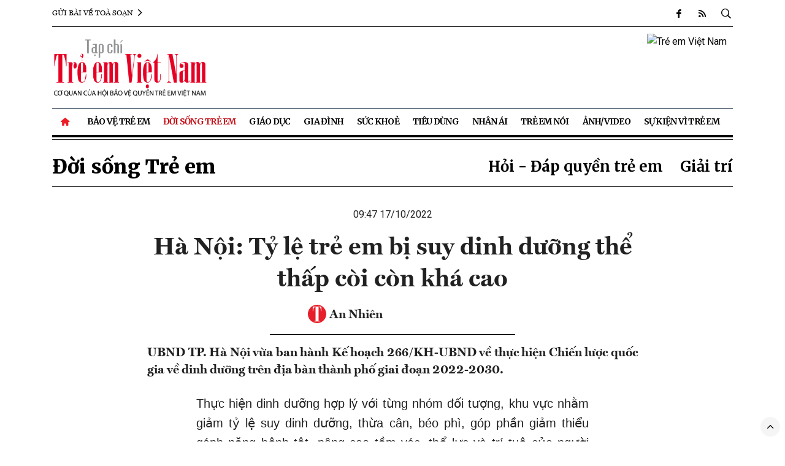

--- FILE ---
content_type: text/html; charset: utf-8;charset=utf-8
request_url: https://treemvietnam.net.vn/ha-noi-ty-le-tre-em-bi-suy-dinh-duong-the-thap-coi-con-kha-cao-d954.html
body_size: 12434
content:
<!DOCTYPE html>
<html lang="vi">
    <head>
        <meta name="AUTHOR" itemprop="author" content="Trẻ em Việt Nam" />
        <meta name="abstract" content="Trẻ em Việt Nam" />
        <meta name="copyright" content="Copyright © 2022 by Trẻ em Việt Nam" />
        <meta name="robots" content="index,follow,noarchive" />
        <meta name="Googlebot" content="index,follow" />
        <meta http-equiv="X-UA-Compatible" content="requiresActiveX=true" />
        <meta http-equiv="Content-Type" content="text/html; charset=utf-8" />
        <meta property="og:locale" content="vi_VN" />
        <meta property="og:site_name" content="Trẻ em Việt Nam" />
        <meta name="viewport" user-scalable="no" maximum-scale="1" content="width=device-width" />
        <meta http-equiv="content-language" content="vi" />
        <meta name="AUTHOR" content="Trẻ em Việt Nam" />
        <meta name="COPYRIGHT" content="Trẻ em Việt Nam" />
        <meta property="fb:app_id" content="" />
        <meta property="og:type" content="article" /><meta property="og:title" content="Hà Nội: Tỷ lệ trẻ em bị suy dinh dưỡng thể thấp còi còn khá cao" /><meta property="og:url" content="https://treemvietnam.net.vn/ha-noi-ty-le-tre-em-bi-suy-dinh-duong-the-thap-coi-con-kha-cao-d954.html" /><meta property="og:description" content="UBND TP. Hà Nội vừa ban hành Kế hoạch 266/KH-UBND về thực hiện Chiến lược quốc gia về dinh dưỡng trên địa bàn thành phố giai đoạn 2022-2030." /><meta property="og:image" content="https://t.cmx-cdn.com/treemvietnam.net.vn/files/lanpham/2022/10/17/dich-vu-kham-dinh-duong-tre-em-1641616429537-16416164297931696529667-110136.png"/><meta property="article:author" content="" /><meta property="article:section" content="News" /><meta property="article:tag" content="dinh dưỡng trẻ em,tỷ lệ thấp còi,hà nội,suy dinh dưỡng" /><link rel="canonical" href="https://treemvietnam.net.vn/ha-noi-ty-le-tre-em-bi-suy-dinh-duong-the-thap-coi-con-kha-cao-d954.html">
<script type="application/ld+json">
{
"@context": "http://schema.org",
"@type": "NewsArticle",
"mainEntityOfPage":{
"@type":"WebPage",
"@id":"https://treemvietnam.net.vn/ha-noi-ty-le-tre-em-bi-suy-dinh-duong-the-thap-coi-con-kha-cao-d954.html"
},
"headline": "Hà Nội: Tỷ lệ trẻ em bị suy dinh dưỡng thể thấp còi còn khá cao",
"image": {
"@type": "ImageObject",
"url": "https://t.cmx-cdn.com/treemvietnam.net.vn/files/lanpham/2022/10/17/dich-vu-kham-dinh-duong-tre-em-1641616429537-16416164297931696529667-110136.png",
"width": 1200,
"height":675
},
"datePublished": "2022-10-17T09:47:00+07:00",
"dateModified": "2022-10-17T11:02:52+07:00",
"author": {
"@type": "Person",
"name": "Trẻ em Việt Nam"
},
"publisher": {
"@type": "Organization",
"name": "Trẻ em Việt Nam",
"logo": {
"@type": "ImageObject",
"url": "https://treemvietnam.net.vn/templates/themes/images/logo.png",
"width": 300,
"height": 80
}
},
"description": "UBND TP. Hà Nội vừa ban hành Kế hoạch 266/KH-UBND về thực hiện Chiến lược quốc gia về dinh dưỡng trên địa bàn thành phố giai đoạn 2022-2030."
}
</script>
<script type="application/ld+json">
        {
        "@context": "http://schema.org",
        "@type": "BreadcrumbList",
        "itemListElement": [
        {
        "@type": "ListItem",
        "position": 1,
        "item": [{
        "@id": "https://treemvietnam.net.vn",
        "name": "Trang chủ"
        }]
        },
        {
        "@type": "ListItem",
        "position": 2,
        "item": [{
        "@id": "https://treemvietnam.net.vn/doi-song-tre-em/",
        "name": "Đời sống Trẻ em"
        }]
        }
        ]
        }
        </script>                        <title>Hà Nội: Tỷ lệ trẻ em bị suy dinh dưỡng thể thấp còi còn khá cao</title>
        <meta name="description" content="UBND TP. Hà Nội vừa ban hành Kế hoạch 266/KH-UBND về thực hiện Chiến lược quốc gia về dinh dưỡng trên địa bàn thành phố giai đoạn 2022-2030." />
        <meta name="keywords" content="dinh dưỡng trẻ em,tỷ lệ thấp còi,hà nội,suy dinh dưỡng" />
        <link rel="stylesheet" type="text/css" href="/lib/base/base.dev.css?v=0.6.3" />
        <!-- Favicon -->
        <link rel="shortcut icon" href="https://treemvietnam.net.vn/templates/themes/images/favicon/favicon.ico" type="image/x-icon">
        <link rel="apple-touch-icon" sizes="57x57" href="https://treemvietnam.net.vn/templates/themes/images/favicon/apple-icon-57x57.png">
        <link rel="apple-touch-icon" sizes="60x60" href="https://treemvietnam.net.vn/templates/themes/images/favicon/apple-icon-60x60.png">
        <link rel="apple-touch-icon" sizes="72x72" href="https://treemvietnam.net.vn/templates/themes/images/favicon/apple-icon-72x72.png">
        <link rel="apple-touch-icon" sizes="76x76" href="https://treemvietnam.net.vn/templates/themes/images/favicon/apple-icon-76x76.png">
        <link rel="apple-touch-icon" sizes="114x114" href="https://treemvietnam.net.vn/templates/themes/images/favicon/apple-icon-114x114.png">
        <link rel="apple-touch-icon" sizes="120x120" href="https://treemvietnam.net.vn/templates/themes/images/favicon/apple-icon-120x120.png">
        <link rel="apple-touch-icon" sizes="144x144" href="https://treemvietnam.net.vn/templates/themes/images/favicon/apple-icon-144x144.png">
        <link rel="apple-touch-icon" sizes="152x152" href="https://treemvietnam.net.vn/templates/themes/images/favicon/apple-icon-152x152.png">
        <link rel="apple-touch-icon" sizes="180x180" href="https://treemvietnam.net.vn/templates/themes/images/favicon/apple-icon-180x180.png">
        <link rel="icon" type="image/png" sizes="192x192"  href="https://treemvietnam.net.vn/templates/themes/images/favicon/android-icon-192x192.png">
        <link rel="icon" type="image/png" sizes="32x32" href="https://treemvietnam.net.vn/templates/themes/images/favicon/favicon-32x32.png">
        <link rel="icon" type="image/png" sizes="96x96" href="https://treemvietnam.net.vn/templates/themes/images/favicon/favicon-96x96.png">
        <link rel="icon" type="image/png" sizes="16x16" href="https://treemvietnam.net.vn/templates/themes/images/favicon/favicon-16x16.png">
        <link rel="manifest" href="https://treemvietnam.net.vn/templates/themes/images/favicon/manifest.json">
        <meta name="msapplication-TileColor" content="#ffffff">
        <meta name="msapplication-TileImage" content="https://treemvietnam.net.vn/templates/themes/images/favicon/ms-icon-144x144.png">
        <meta name="theme-color" content="#ffffff">

        <link rel="preconnect" href="https://fonts.googleapis.com">
        <link rel="preconnect" href="https://fonts.gstatic.com" crossorigin>
        

        <!-- <link href="https://fonts.googleapis.com/css2?family=Merriweather:ital,wght@0,300;0,400;0,700;0,900;1,300;1,400;1,700;1,900&family=Roboto:ital,wght@0,100;0,300;0,400;0,500;0,700;0,900;1,100;1,300;1,400;1,500;1,700;1,900&display=swap" rel="stylesheet"> -->
        <link rel="preload" href="https://fonts.googleapis.com/css2?family=Be+Vietnam:ital,wght@0,400;0,700;1,400;1,700&family=EB+Garamond:ital,wght@0,400;0,600;0,700;0,800;1,400;1,700&display=swap" as="style">
        <link rel="preload" href="https://treemvietnam.net.vn/templates/themes/css/main.css?v=0.5.8" as="style">
        <link rel="preload" href="https://treemvietnam.net.vn/templates/themes/css/site.min.css?v=0.5.8" as="style">
                <link href="https://fonts.googleapis.com/css2?family=Merriweather:wght@300;400;700;900&display=swap" rel="stylesheet">
        <link href="https://fonts.googleapis.com/css2?family=Be+Vietnam:ital,wght@0,400;0,700;1,400;1,700&family=EB+Garamond:ital,wght@0,400;0,600;0,700;0,800;1,400;1,700&display=swap" rel="stylesheet">
        <link href="https://fonts.googleapis.com/css2?family=Roboto:ital,wght@0,100;0,300;0,400;0,500;0,700;0,900;1,100;1,300;1,400;1,500;1,700;1,900&display=swap" rel="stylesheet">
        <link href="https://treemvietnam.net.vn/templates/themes/fonts/fontawesome-v7.0.1/css/all.css" rel="stylesheet" type="text/css" />
        <link rel="stylesheet" href="https://treemvietnam.net.vn/templates/themes/css/main.css?v=0.5.8">
        <link rel="stylesheet" href="https://treemvietnam.net.vn/templates/themes/css/site.min.css?v=0.5.8">
                            <link href="https://fonts.googleapis.com/css2?family=Roboto:ital,wght@0,300;0,400;0,500;0,700;1,300;1,400;1,500;1,700&display=swap" rel="stylesheet">
            <style>
                body{
                    font-family: 'Roboto', sans-serif;
                }
                .site-header .nav .nav-item .nav-link,
                .breadcrumbs a{
                    font-family: 'Merriweather', "Times New Roman", Times, Baskerville, Georgia, serif;
                }
                .story__related a::before{
                    vertical-align: middle;
                }
                .story__thumb a{
                    border-radius: 10px;
                    overflow: hidden;
                }
                .story__cate{
                    border-radius: 6px;
                }

                .area--dark .story--overlay--skin2 .story__header,
                .area--dark .story--overlay--skin2 .story__thumb a::before,
                #content_detail figure img{
                    border-radius: 10px;
                }

                .story--highlight .story__title,
                .story--mask .story__title{
                    border-radius: 0 0 10px 10px;
                }
                .adv .e img {
                    border-radius: 10px;
                }
            </style>
                <script src="https://treemvietnam.net.vn/templates/themes/js/vendor/jquery.min.js?v=0.5.8"></script>
        <script src="https://treemvietnam.net.vn/templates/themes/bootstrap-4.6.0/js/bootstrap.bundle.min.js?v=0.5.8" defer></script>
        <script src="https://treemvietnam.net.vn/templates/themes/js/vendor/jquery.lazy.min.js?v=0.5.8" defer></script>
        <script src="https://treemvietnam.net.vn/templates/themes/js/app.js?v=0.5.8" defer></script>
        <script src="https://treemvietnam.net.vn/templates/themes/js/site.min.js?v=0.5.8" defer></script>
        <!-- Global site tag (gtag.js) - Google Analytics -->
<script async src="https://www.googletagmanager.com/gtag/js?id=UA-235849451-1"></script>
<script>
  window.dataLayer = window.dataLayer || [];
  function gtag(){dataLayer.push(arguments);}
  gtag('js', new Date());

  gtag('config', 'UA-235849451-1');
</script>
                            <script src="https://apis.google.com/js/platform.js" async defer></script>
            <script src="https://apis.google.com/js/client:platform.js?onload=renderButton" async defer></script>
            <div id="fb-root"></div>
            <script async defer crossorigin="anonymous" src="https://connect.facebook.net/vi_VN/sdk.js#xfbml=1&version=v9.0&autoLogAppEvents=1" nonce="2Hj4hXcX"></script>
                <!-- <script async src="https://pagead2.googlesyndication.com/pagead/js/adsbygoogle.js?client=ca-pub-7438495020275146" crossorigin="anonymous"></script> -->
    </head>
    <body class="page-index">
        <style>
    @media (min-width: 1200px) {
        .site-header .nav .nav-link{
            padding: 0.625rem 0.65rem
        }
    }
</style>
<header class="site-header" id="site-header">
    <div class="container">
        <div class="site-header__topbar">
            <div class="stock" id="indices">
                <a href="/lien-he-toa-soan/" style="font-family: vne1,times new roman,Times,Baskerville,Georgia,serif">
                    Gửi bài về toà soạn
                    <i class="icon-angle-right"></i>
                </a>
            </div>
            <div class="links">
                <a href="https://facebook.com" target="_blank" title="Theo dõi chúng tôi trên facebook">
                    <i class="icon-facebook"></i>
                </a>
                <a href="/main-rss.html" title="RSS">
                    <i class="icon-rss"></i>
                </a>
                <a href="#" title="" id="searchDesktop">
                    <i class="icon-search"></i>
                    <i class="icon-times"></i>
                </a>
                <div class="input-wrap">
                    <input type="text" class="form-control" placeholder="Tìm kiếm ..." id='txtSearchTwo'>
                    <button class="icon-search btnSearch" style="border: 0; background: transparent;"></button>
                </div>
            </div>
        </div>
        <div class="site-header__toolbar">
            <!-- <a href="#" class="btn btn-outline-dark btn-sm m-btn btn-subscribe">Subscribe</a> -->
            <span class="btn-search m-btn">
                <i class="icon-search"></i>
            </span>
            <span class="btn-expand m-btn" href="#">
                <i class="icon-bars"></i>
                <i class="icon-times"></i>
            </span>
        </div>
        <div class="site-header__content">
            <div class="row">
                <div class="col-12 col-lg-3">
                    <h3 class="logo">
                        <a href="/" title="Trẻ em Việt Nam">
                                                            <img class="img-fluid" src="https://treemvietnam.net.vn/templates/themes/images/logo_red.png?v=2" data-src="https://treemvietnam.net.vn/templates/themes/images/logo_red.png" alt="Trẻ em Việt Nam" title="Trẻ em Việt Nam">
                                                    </a>
                    </h3>
                </div>

                <div class="col-12 col-lg-9">
                    <div class="text-right m-none">
                        <div class="adv" style="margin-top:0px;margin-bottom:0px;"><div class="e" data-id="1" style=""><style>
.ad-label {
    color: #aaa;
    font-size: 10px;
    letter-spacing: 2.5px;
    line-height: 1;
    padding: 6px 0 3px;
    text-align: center;
    text-transform: uppercase;
    display: block;
font-family: Arial
}
</style>

<div style="display: flex;
    flex: 1;
    justify-content: end;
    gap: 10px;
    align-items: center;">

<a href="/" title="Trẻ em Việt Nam Top Banner" style="flex: 1;text-align: right; padding: 10px;"><img class="img-fluid" src="https://t.cmx-cdn.com/treemvietnam.net.vn/files/ads/banner-treemviet.png" alt="Trẻ em Việt Nam" style="width: 728px;
    height: auto; border-radius: 10px"></a>
</div></div></div>                    </div>
                </div>
            </div>
            <div class="row">
                <!-- <div class="col-md-2 mb-2 d-none-mobile">
                    <div class="date align-self-end">
                        <time>Thứ tư, 21/01/2026</time>
                    </div>
                </div> -->
                
                            </div>
        </div>
        <nav>
            <ul class="nav">
                <li class="nav-item nav-search">
                    <div class="input-wrap">
                        <input id='txtSearchOne' type="text" class="form-control" placeholder="Từ khóa">
                        <button style="border: 0; background: transparent;" class="icon icon-search btnSearch"></button>
                    </div>
                </li>
                <li class="nav-item">
                    <a class="nav-link" href="/" title="Home">
                        <i class="icon icon-home mr-1"></i>
                    </a>
                </li>
                                    <li class="nav-item " >
                        <a class="nav-link" href="https://treemvietnam.net.vn/bao-ve-tre-em/" title="Bảo vệ trẻ em"> 
                            Bảo vệ trẻ em                        </a>
                                                    <ul class="nav-sub">
                                                                    <li class="nav-item ">
                                        <a class="nav-link" href="https://treemvietnam.net.vn/cong-tac-hoi/" title="Công tác Hội">
                                            Công tác Hội                                        </a>
                                    </li>
                                                                    <li class="nav-item ">
                                        <a class="nav-link" href="https://treemvietnam.net.vn/nghien-cuu-trao-doi/" title="Nghiên cứu - Trao đổi">
                                            Nghiên cứu - Trao đổi                                        </a>
                                    </li>
                                                                    <li class="nav-item ">
                                        <a class="nav-link" href="https://treemvietnam.net.vn/quyen-tre-em/" title="Quyền trẻ em">
                                            Quyền trẻ em                                        </a>
                                    </li>
                                                            </ul>
                                            </li>
                                    <li class="nav-item active" >
                        <a class="nav-link" href="https://treemvietnam.net.vn/doi-song-tre-em/" title="Đời sống Trẻ em"> 
                            Đời sống Trẻ em                        </a>
                                                    <ul class="nav-sub">
                                                                    <li class="nav-item ">
                                        <a class="nav-link" href="https://treemvietnam.net.vn/hoi-dap-quyen-tre-em/" title="Hỏi - Đáp quyền trẻ em">
                                            Hỏi - Đáp quyền trẻ em                                        </a>
                                    </li>
                                                                    <li class="nav-item ">
                                        <a class="nav-link" href="https://treemvietnam.net.vn/giai-tri/" title="Giải trí">
                                            Giải trí                                        </a>
                                    </li>
                                                            </ul>
                                            </li>
                                    <li class="nav-item " >
                        <a class="nav-link" href="https://treemvietnam.net.vn/giao-duc/" title="Giáo dục"> 
                            Giáo dục                        </a>
                                            </li>
                                    <li class="nav-item " >
                        <a class="nav-link" href="https://treemvietnam.net.vn/gia-dinh/" title="Gia đình"> 
                            Gia đình                        </a>
                                                    <ul class="nav-sub">
                                                                    <li class="nav-item ">
                                        <a class="nav-link" href="https://treemvietnam.net.vn/goc-phu-huynh/" title="Góc phụ huynh">
                                            Góc phụ huynh                                        </a>
                                    </li>
                                                            </ul>
                                            </li>
                                    <li class="nav-item " >
                        <a class="nav-link" href="https://treemvietnam.net.vn/suc-khoe/" title="Sức khoẻ"> 
                            Sức khoẻ                        </a>
                                                    <ul class="nav-sub">
                                                                    <li class="nav-item ">
                                        <a class="nav-link" href="https://treemvietnam.net.vn/dinh-duong/" title="Dinh dưỡng">
                                            Dinh dưỡng                                        </a>
                                    </li>
                                                            </ul>
                                            </li>
                                    <li class="nav-item " >
                        <a class="nav-link" href="https://treemvietnam.net.vn/tieu-dung/" title="Tiêu dùng"> 
                            Tiêu dùng                        </a>
                                                    <ul class="nav-sub">
                                                                    <li class="nav-item ">
                                        <a class="nav-link" href="https://treemvietnam.net.vn/doanh-nghiep-vi-cong-dong/" title="Doanh nghiệp vì trẻ em">
                                            Doanh nghiệp vì trẻ em                                        </a>
                                    </li>
                                                                    <li class="nav-item ">
                                        <a class="nav-link" href="https://treemvietnam.net.vn/tu-van/" title="Tư vấn">
                                            Tư vấn                                        </a>
                                    </li>
                                                            </ul>
                                            </li>
                                    <li class="nav-item " >
                        <a class="nav-link" href="https://treemvietnam.net.vn/nhan-ai/" title="Nhân ái"> 
                            Nhân ái                        </a>
                                            </li>
                                    <li class="nav-item " >
                        <a class="nav-link" href="https://treemvietnam.net.vn/tre-em-noi/" title="Trẻ em nói"> 
                            Trẻ em nói                        </a>
                                            </li>
                                    <li class="nav-item " >
                        <a class="nav-link" href="https://treemvietnam.net.vn/anh-video/" title="Ảnh/Video"> 
                            Ảnh/Video                        </a>
                                            </li>
                                <li class="nav-item">
                    <a class="nav-link" href="javascript:;">Sự kiện vì Trẻ em</a>
                    <ul class="nav-sub">
                        <li class="nav-item">
                            <a class="nav-link" href="/truong-hoc-hanh-phuc" title="Trường học hạnh phúc">
                                Trường học hạnh phúc
                            </a>
                        </li>
                        <li class="nav-item">
                            <a class="nav-link" href="/ngoi-nha-mo-uoc" title="Ngôi nhà mơ ước">
                                Ngôi nhà mơ ước
                            </a>
                        </li>
                        <li class="nav-item">
                            <a class="nav-link" href="/chu-dep-tuoi-tho" title="Chữ đẹp tuổi thơ">
                                Chữ đẹp tuổi thơ
                            </a>
                        </li>
                        <li class="nav-item">
                            <a class="nav-link" href="/tre-em-cua-nam" title="Trẻ em của năm">
                                Trẻ em của năm
                            </a>
                        </li>
                    </ul>
                </li>
            </ul>
        </nav>
    </div>
    </header>
        <style>
    #content_detail{
        word-wrap: break-word;
    }
    #content_detail figure figcaption{
        color: #4294ff;
        padding: 8px 10px;
        font-style: italic;
        font-size: 18px;
    }
    #content_detail figure figcaption *{
        font-size: 18px;
    }
    .title_noimportant{
        color: #4f4fe3;
    }
    .magazine_cover img{
        width: 100%;
    }
    figure figcaption{
        /* max-width: 640px; */
        margin: 5px auto;
    }
    #content_detail figure img{
        width: 100%;
    }
    #content_detail figure.right{
        width: 50%;
        float: right;
        padding-left: 15px;
    }
    #content_detail figure.left{
        width: 50%;
        float: left;
        padding-right: 15px;
    }
            @media screen and (max-width: 768px){
        .title_noimportant{
            display: block;
        }
        #content_detail figure.right{
            width: 100%;
            float: none;
        }
        #content_detail figure.left{
            width: 100%;
            float: none;
        }
        #content_detail figure.right{
            padding-left: 0;
        }
        #content_detail figure.left{
            padding-right: 0;
        }
    }

    .postDetail__description {
        display: flex;
        align-items: center;
        justify-content: center;
        padding: 1rem;
        border: 1px solid #BFBFBF;
        border-radius: 8px;
        margin-bottom: 2rem; }
    @media (max-width: 575px) {
        .postDetail__description {
            flex-wrap: wrap; } }
    .postDetail__description .content {
        flex: 1 1 auto;
        display: flex;
        flex-direction: column; }
    @media (max-width: 575px) {
        .postDetail__description .content {
            margin-bottom: 1rem;
        }
    }
    .postDetail__description .content .title {
        display: block;
        width: 100%;
        font-size: 20px;
        font-weight: 600;
        margin-bottom: .5rem;
    }
    .postDetail__description .content .title i {
        margin-right: 10px; }
    .postDetail__description .content .text {
        display: block;
        width: 100%;
        font-size: 16px;
        line-height: 1.75;
        margin: 0;
    }
    .postDetail__description .btn-follow {
        flex-shrink: 0;
        display: flex;
        align-items: center;
        justify-content: center;
        height: 32px;
        width: fit-content;
        white-space: nowrap;
        font-size: 12px;
        text-transform: uppercase;
        font-weight: 600;
        padding: 0px 10px;
        border: 1px solid #BFBFBF;
        border-radius: 40px;
        margin-left: 2rem;
        margin-right: 2rem;
        transition: .4s;
    }
    @media (max-width: 575px) {
        .postDetail__description .btn-follow {
            width: 100%;
            margin: 0;
        }
    }
    .postDetail__description .btn-follow:hover {
        background: #F2F3F5; }
    .detail__content ul, ol{
        color: #000!important;
    }

    #content_detail {
        font-family: Arial, Helvetica, sans-serif;
        border-collapse: collapse;
        width: 100%;
    }

    #content_detail td, #content_detail th {
        border: 1px solid #ddd;
        padding: 8px;
        font-size: 15px;
    }

    #content_detail tr:nth-child(even){background-color: #f2f2f2;}

    #content_detail tr:hover {background-color: #ddd;}

    #content_detail th {
        padding-top: 12px;
        padding-bottom: 12px;
        text-align: left;
        background-color: #04AA6D;
        color: white;
    }


</style>
<style>
    @media only screen and (max-width: 600px) {
        .site-header{
            margin-bottom: 0;
        }
    }
</style>

<main role="main" class="site-content">
    <div class="container">
                            <div class="breadcrumbs">
                <!--  <p class="back">
                    <a href="/" title="Trở lại trang chủ"><i class="icon-angle-left mr-2"></i>Trở lại trang chủ</a>
                </p> -->
                <div class="category">
                    <div class="category-main">
                        <a href="https://treemvietnam.net.vn/doi-song-tre-em/" title="Đời sống Trẻ em" >Đời sống Trẻ em</a>                    </div>
                    <div class="category-sub">
                                                    <h2 >
                                <a href="https://treemvietnam.net.vn/hoi-dap-quyen-tre-em/" title="Hỏi - Đáp quyền trẻ em" >Hỏi - Đáp quyền trẻ em</a>                            </h2>
                                                    <h2 >
                                <a href="https://treemvietnam.net.vn/giai-tri/" title="Giải trí" >Giải trí</a>                            </h2>
                                            </div>
                </div>
            </div>
                        <article class="detail-wrap">
            <header class="detail__header">
                <div class="detail__meta">09:47 17/10/2022</div>
                <h1 id="btn_exp_edit" class="detail__title" data-id="954" style="font-family: 'VNE1', sans-serif; font-weight: 700;">
                    Hà Nội: Tỷ lệ trẻ em bị suy dinh dưỡng thể thấp còi còn khá cao                </h1>
                <div class="detail__tools">
                                        <div class="detail__author">
                        <img src="/templates/themes/images/favicon.jpg" style="width: 30px; height: 30px; border-radius: 50%;position: relative;top: -2px;" alt="Icon No Avatar Tre Em Viet Nam">
                        <strong>An Nhiên</strong>
                    </div>
                    <div class="detail__share">
                        <iframe
                            title="Like share"
                            src="https://www.facebook.com/plugins/like.php?href=https://treemvietnam.net.vn/ha-noi-ty-le-tre-em-bi-suy-dinh-duong-the-thap-coi-con-kha-cao-d954.html&amp;width=175&amp;layout=button_count&amp;action=like&amp;size=small&amp;share=true&amp;height=35"
                            width="138"
                            height="20"
                            style="border: none; overflow: hidden;width: 138px;"
                            scrolling="no"
                            frameborder="0"
                            allowtransparency="true"
                            allow="encrypted-media"
                        ></iframe>
                    </div>
                </div>
                <h2 class="detail__summary" style="text-align: justify;">UBND TP. Hà Nội vừa ban hành Kế hoạch 266/KH-UBND về thực hiện Chiến lược quốc gia về dinh dưỡng trên địa bàn thành phố giai đoạn 2022-2030.</h2>
                <!-- <figure class="detail__avatar">
                    <img src="https://t.cmx-cdn.com/treemvietnam.net.vn/files/lanpham/2022/10/17/dich-vu-kham-dinh-duong-tre-em-1641616429537-16416164297931696529667-110136.png" alt="Ảnh minh họa." class="img-fluid" />
                    <figcaption>Ảnh minh họa.</figcaption>
                </figure> -->
            </header>
            <div class="detail__content">
                <div class="block-style-18 content_detail" id="content_detail">
                                        
                                        <p style="text-align: justify;">Thực hiện dinh dưỡng hợp lý với từng nhóm đối tượng, khu vực nhằm giảm tỷ lệ suy dinh dưỡng, thừa cân, béo phì, góp phần giảm thiểu gánh nặng bệnh tật, nâng cao tầm vóc, thể lực và trí tuệ của người dân TP. Hà Nội... là nội dung trong Kế hoạch số 266/KH-UBND của UBND TP. Hà Nội về thực hiện Chiến lược quốc gia về dinh dưỡng trên địa bàn thành phố Hà Nội giai đoạn 2022-2030.</p>  <figure class="expNoEdit">
                    <a href="https://t.cmx-cdn.com/treemvietnam.net.vn/files/lanpham/2022/10/17/dich-vu-kham-dinh-duong-tre-em-1641616429537-16416164297931696529667-110136.png" rel="nofollow noopener" data-caption="Ảnh minh họa. Nguồn: Internet">
                        <img src="https://t.cmx-cdn.com/treemvietnam.net.vn/files/lanpham/2022/10/17/dich-vu-kham-dinh-duong-tre-em-1641616429537-16416164297931696529667-110136.png" alt="dich-vu-kham-dinh-duong-t" title="Ảnh minh họa. Nguồn: Internet" width="360" height="200" loading="lazy" />
                    </a>  <figcaption>Ảnh minh họa. Nguồn: Internet</figcaption>  </figure>  <p style="text-align: justify;">Trong đó, Hà Nội phấn đấu: Tỷ lệ trẻ từ 6 đến 23 tháng có chế độ ăn đúng, đủ đạt 78% vào năm 2025 và đạt 80% vào năm 2030; Tỷ lệ người trưởng thành tiêu thụ đủ số lượng rau quả hằng ngày đạt 65% vào năm 2025 và đạt 70% vào năm 2030; Từ năm 2025 không còn hộ gia đình thiếu an ninh thực phẩm ở mức độ nặng và vừa.</p>  <p style="text-align: justify;">Về tỷ lệ các trường học có tổ chức bữa ăn học đường, thành phố đặt mục tiêu xây dựng thực đơn đáp ứng nhu cầu theo khuyến nghị của Bộ Y tế về bảo đảm dinh dưỡng hợp lý theo lứa tuổi và đa dạng thực phẩm đạt 70% vào năm 2025 và đạt 90% vào năm 2030.</p>  <p style="text-align: justify;">Đáng chú ý, đến năm 2025, 90% bệnh viện trong và ngoài công lập của TP. Hà Nội tổ chức thực hiện các hoạt động khám, tư vấn và điều trị bằng chế độ dinh dưỡng phù hợp với tình trạng dinh dưỡng, bệnh lý của người bệnh, tỷ lệ này đạt 100% vào năm 2030.</p>  <p style="text-align: justify;">Thành phố cũng phấn đấu, tỷ lệ xã có triển khai tư vấn dinh dưỡng cho bà mẹ mang thai, bà mẹ có con nhỏ dưới 2 tuổi trong gói dịch vụ y tế cơ bản phục vụ chăm sóc sức khỏe ban đầu, dự phòng và nâng cao sức khỏe do trạm y tế xã, phường, thị trấn thực hiện đạt 80% vào năm 2025 và đạt 100% vào năm 2030.</p><div class="adv" style="margin-top:0px;margin-bottom:0px;"></div>  <p style="text-align: justify;">Theo đánh giá, TP. Hà Nội đã đạt và vượt mức tất cả chỉ tiêu theo Chiến lược dinh dưỡng quốc gia giai đoạn 2011-2020 của Thủ tướng Chính phủ. Tuy nhiên, hiện tại, thành phố đang phải đối diện với một số vấn đề của dinh dưỡng, đó là tỷ lệ thừa cân, béo phì gia tăng và khác biệt giữa nội thành và ngoại thành.</p>  <p style="text-align: justify;">Đặc biệt là lứa tuổi học đường, tỷ lệ thừa cân, béo phì tăng từ 18,6% năm 2017 lên 22,7% năm 2021 (nội thành 28,8%, ngoại thành 19,9%), trong đó tỷ lệ học sinh tiểu học bị thừa cân, béo phì cao và tăng nhanh từ 30% năm 2017 lên 37,8% năm 2021. Ở lứa tuổi trưởng thành, tỷ lệ thừa cân, béo phì cũng tăng từ 14,1% năm 2016 lên 19,2% năm 2021.</p>  <p style="text-align: justify;">Bên cạnh đó, kiến thức và thực hành dinh dưỡng hợp lý theo vòng đời của người dân còn hạn chế. Phần lớn phụ nữ trong độ tuổi sinh đẻ thiếu kiến thức và thực hành về chăm sóc dinh dưỡng trong 1.000 ngày vàng (chỉ có 7,2% bà mẹ hiểu đúng khái niệm 1.000 ngày đầu đời; đáng chú ý có đến 88,3% bà mẹ không biết 1.000 ngày đầu đời là gì; tỷ lệ nuôi con hoàn toàn bằng sữa mẹ trong 6 tháng đầu đời chỉ có 43,9%).</p>  <p style="text-align: justify;">Hoạt động thể lực đạt ở mức khuyến cáo của người trưởng thành năm 2021 cũng chỉ đạt 38,3%, mức tiêu thụ muối trung bình của người dân còn cao tới 9 gram/ngày (năm 2016). Đây đang là những yếu tố nguy cơ gây bệnh mạn tính không lây có liên quan tới dinh dưỡng.</p>  <p style="text-align: justify;">Như vậy, Hà Nội đang phải đối mặt với gánh nặng "kép" về dinh dưỡng, đó là tỷ lệ trẻ em bị suy dinh dưỡng thể thấp còi còn khá cao (11,8%) và tình trạng thừa cân, béo phì ở cả trẻ em và người trưởng thành đang gia tăng một cách nhanh chóng. Những vấn đề này cần phải được can thiệp đa dạng, đa chiều, đa ngành, đồng bộ và liên tục trong thời gian tới để giảm thiểu gánh nặng bệnh tật, nâng cao tầm vóc, thể lực và trí tuệ của người dân TP. Hà Nội.</p>


                                                            
                    <div class="text-center">
                        <!-- Quý phụ huynh, học sinh Like fanpage để theo dõi thông báo, kết quả cuộc thi -->
                        <p>Like fanpage để theo dõi thông tin mới nhất</p>
                        <div class="fb-page" data-href="https://www.facebook.com/tapchitreemvietnam"
                            data-tabs="" data-width="" data-height="" data-small-header="false" data-adapt-container-width="true"
                            data-hide-cover="false" data-show-facepile="true">
                            <blockquote cite="https://www.facebook.com/tapchitreemvietnam"
                                class="fb-xfbml-parse-ignore">
                                <a href="https://www.facebook.com/tapchitreemvietnam">Tạp chí Trẻ em Việt Nam</a>
                            </blockquote>
                        </div>
                    </div>
      

                    
                    
                    
                                            <div>
                            <h3>Từ khoá:</h3>
                            <span>
                                <a class="btn btn-light mb-1" href="https://treemvietnam.net.vn/tag/dinh-duong-tre-em">dinh dưỡng trẻ em</a> <a class="btn btn-light mb-1" href="https://treemvietnam.net.vn/tag/ty-le-thap-coi">tỷ lệ thấp còi</a> <a class="btn btn-light mb-1" href="https://treemvietnam.net.vn/tag/ha-noi">Hà Nội</a> <a class="btn btn-light mb-1" href="https://treemvietnam.net.vn/tag/suy-dinh-duong">suy dinh dưỡng</a>                            </span>
                        </div>
                                        <br>
                    <div class="block-style-20" id="comment">
                        <div class="heading">
                            <h3>Bình luận</h3>
                        </div>
                        <div class="cmex" data-id="954" data-numposts="8"></div>
                    </div>  
                </div>
            </div>
            
        </article>
        <section class="zone zone--featured mb-0">
            <div class="zone__content">
                <div class="row">
                    <div class="col-12 col-lg-3 column-border">
                            <section class="zone box_body_bug">
        <header class="zone__header"><h2 class="zone__title">Xem nhiều</h2></header>
        <div class="zone__content">
                            <article class="story story--order">
                    <div class="story__header">
                        <a href="https://treemvietnam.net.vn/doi-song-tre-em/" title="Đời sống Trẻ em" class="story__cate">Đời sống Trẻ em</a>                        <h3 class="story__title">
                            <a href="https://treemvietnam.net.vn/cuoc-thi-chu-dep-viet-mua-3-chinh-thuc-khoi-dong-voi-quy-mo-1000-giai-thuong-d7585.html" class="" title="Cuộc thi Chữ đẹp Việt mùa 3 chính thức khởi động với quy mô 1.000 giải thưởng">Cuộc thi Chữ đẹp Việt mùa 3 chính thức khởi động với quy mô 1.000 giải thưởng</a>                        </h3>
                    </div>
                    <div class="story__rank">1</div>
                </article>
                            <article class="story story--order">
                    <div class="story__header">
                        <a href="https://treemvietnam.net.vn/giao-duc/" title="Giáo dục" class="story__cate">Giáo dục</a>                        <h3 class="story__title">
                            <a href="https://treemvietnam.net.vn/khoa-huan-luyen-quan-su-dac-biet-o-truong-mam-non-tuoi-tho-d7724.html" class="" title="Khóa “huấn luyện quân sự” đặc biệt ở trường mầm non Tuổi thơ">Khóa “huấn luyện quân sự” đặc biệt ở trường mầm non Tuổi thơ</a>                        </h3>
                    </div>
                    <div class="story__rank">2</div>
                </article>
                            <article class="story story--order">
                    <div class="story__header">
                        <a href="https://treemvietnam.net.vn/giao-duc/" title="Giáo dục" class="story__cate">Giáo dục</a>                        <h3 class="story__title">
                            <a href="https://treemvietnam.net.vn/doi-moi-sang-tao-va-sau-lang-tai-ngay-hoi-tham-tinh-thay-tro-tai-tieu-hoc-linh-nam-d7563.html" class="" title="Đổi mới sáng tạo và sâu lắng tại Ngày hội “Thắm tình thầy trò” tại Tiểu học Lĩnh Nam">Đổi mới sáng tạo và sâu lắng tại Ngày hội “Thắm tình thầy trò” tại Tiểu học Lĩnh Nam</a>                        </h3>
                    </div>
                    <div class="story__rank">3</div>
                </article>
                            <article class="story story--order">
                    <div class="story__header">
                        <a href="https://treemvietnam.net.vn/giai-tri/" title="Giải trí" class="story__cate">Giải trí</a>                        <h3 class="story__title">
                            <a href="https://treemvietnam.net.vn/funstation-mega-market-da-nang-khong-gian-giai-tri-the-he-moi-tai-thanh-pho-dang-song-bac-nhat-hanh-tinh-d7556.html" class="" title="FunStation Mega Market Đà Nẵng – Không gian giải trí thế hệ mới tại “thành phố đáng sống bậc nhất hành tinh”">FunStation Mega Market Đà Nẵng – Không gian giải trí thế hệ mới tại “thành phố đáng sống bậc nhất hành tinh”</a>                        </h3>
                    </div>
                    <div class="story__rank">4</div>
                </article>
                    </div>
    </section>
                    </div>
                    <div class="col-12 col-lg-9 column-border">
                                                    <section class="zone">
                                <header class="zone__header">
                                    <h2 class="zone__title"><a href="javascript:;" title="Chứng khoán">Cùng chuyên mục</a></h2>
                                </header>
                                <div class="zone__content">
                                    <div class="row">
                                                                                    <div class="col-6 col-md-4 mb-4">
                                                <article class="story story--featured">
                                                    <figure class="story__thumb">
                                                        <a href="https://treemvietnam.net.vn/trao-tang-140000-hu-san-pham-zott-monte-cho-tre-em-vung-cao-lai-chau-d7786.html" class="img-fluid" title="Trao tặng 140.000 hũ sản phẩm Zott Monte cho trẻ em vùng cao Lai Châu" ><img class="" src="https://t.cmx-cdn.com/treemvietnam.net.vn/files/gianghgiang2000/2026/01/09/a6-084016.webp" width="400" height="225" alt="Trao tặng 140.000 hũ sản phẩm Zott Monte cho trẻ em vùng cao Lai Châu" /></a>                                                    </figure>
                                                    <header class="story__header">
                                                        <h3 class="story__title">
                                                            <a href="https://treemvietnam.net.vn/trao-tang-140000-hu-san-pham-zott-monte-cho-tre-em-vung-cao-lai-chau-d7786.html" class="" title="Trao tặng 140.000 hũ sản phẩm Zott Monte cho trẻ em vùng cao Lai Châu">Trao tặng 140.000 hũ sản phẩm Zott Monte cho trẻ em vùng cao Lai Châu</a>                                                        </h3>
                                                    </header>
                                                </article>
                                            </div>
                                                                                    <div class="col-6 col-md-4 mb-4">
                                                <article class="story story--featured">
                                                    <figure class="story__thumb">
                                                        <a href="https://treemvietnam.net.vn/ra-mat-swipe-safe-la-chan-bao-ve-tre-em-tren-khong-gian-mang-d7771.html" class="img-fluid" title="Ra mắt “Swipe Safe”: Lá chắn bảo vệ trẻ em trên không gian mạng" ><img class="" src="https://t.cmx-cdn.com/treemvietnam.net.vn/files/gianghgiang2000/2026/01/01/img_3097-lon-121208.webp" width="400" height="225" alt="Ra mắt “Swipe Safe”: Lá chắn bảo vệ trẻ em trên không gian mạng" /></a>                                                    </figure>
                                                    <header class="story__header">
                                                        <h3 class="story__title">
                                                            <a href="https://treemvietnam.net.vn/ra-mat-swipe-safe-la-chan-bao-ve-tre-em-tren-khong-gian-mang-d7771.html" class="" title="Ra mắt “Swipe Safe”: Lá chắn bảo vệ trẻ em trên không gian mạng">Ra mắt “Swipe Safe”: Lá chắn bảo vệ trẻ em trên không gian mạng</a>                                                        </h3>
                                                    </header>
                                                </article>
                                            </div>
                                                                                    <div class="col-6 col-md-4 mb-4">
                                                <article class="story story--featured">
                                                    <figure class="story__thumb">
                                                        <a href="https://treemvietnam.net.vn/quy-vi-tam-voc-viet-ky-ket-hop-tac-14-ty-dong-ho-tro-hoc-sinh-vung-bien-gioi-dat-lien-d7768.html" class="img-fluid" title="Quỹ Vì Tầm Vóc Việt ký kết hợp tác 1,4 tỷ đồng hỗ trợ học sinh vùng biên giới đất liền" ><img class="" src="https://t.cmx-cdn.com/treemvietnam.net.vn/files/ltpthuan/2025/12/31/q11-173851.webp" width="400" height="225" alt="Quỹ Vì Tầm Vóc Việt ký kết hợp tác 1,4 tỷ đồng hỗ trợ học sinh vùng biên giới đất liền" /></a>                                                    </figure>
                                                    <header class="story__header">
                                                        <h3 class="story__title">
                                                            <a href="https://treemvietnam.net.vn/quy-vi-tam-voc-viet-ky-ket-hop-tac-14-ty-dong-ho-tro-hoc-sinh-vung-bien-gioi-dat-lien-d7768.html" class="" title="Quỹ Vì Tầm Vóc Việt ký kết hợp tác 1,4 tỷ đồng hỗ trợ học sinh vùng biên giới đất liền">Quỹ Vì Tầm Vóc Việt ký kết hợp tác 1,4 tỷ đồng hỗ trợ học sinh vùng biên giới đất liền</a>                                                        </h3>
                                                    </header>
                                                </article>
                                            </div>
                                                                                    <div class="col-6 col-md-4 mb-4">
                                                <article class="story story--featured">
                                                    <figure class="story__thumb">
                                                        <a href="https://treemvietnam.net.vn/mua-xuan-cho-em-lan-thu-19-gieo-nhung-nu-cuoi-cho-tre-em-co-hoan-canh-kho-khan-d7755.html" class="img-fluid" title="“Mùa xuân cho em” lần thứ 19 gieo những nụ cười cho trẻ em có hoàn cảnh khó khăn" ><img class="" src="https://t.cmx-cdn.com/treemvietnam.net.vn/files/gianghgiang2000/2025/12/28/a4-104717.webp" width="400" height="225" alt="“Mùa xuân cho em” lần thứ 19 gieo những nụ cười cho trẻ em có hoàn cảnh khó khăn" /></a>                                                    </figure>
                                                    <header class="story__header">
                                                        <h3 class="story__title">
                                                            <a href="https://treemvietnam.net.vn/mua-xuan-cho-em-lan-thu-19-gieo-nhung-nu-cuoi-cho-tre-em-co-hoan-canh-kho-khan-d7755.html" class="" title="“Mùa xuân cho em” lần thứ 19 gieo những nụ cười cho trẻ em có hoàn cảnh khó khăn">“Mùa xuân cho em” lần thứ 19 gieo những nụ cười cho trẻ em có hoàn cảnh khó khăn</a>                                                        </h3>
                                                    </header>
                                                </article>
                                            </div>
                                                                                    <div class="col-6 col-md-4 mb-4">
                                                <article class="story story--featured">
                                                    <figure class="story__thumb">
                                                        <a href="https://treemvietnam.net.vn/trao-yeu-thuong-cho-2600-benh-nhi-nhan-dip-giang-sinh-2025-d7748.html" class="img-fluid" title="Trao yêu thương cho 2.600 bệnh nhi nhân dịp Giáng sinh 2025" ><img class="" src="https://t.cmx-cdn.com/treemvietnam.net.vn/files/gianghgiang2000/2025/12/25/a1-102503.webp" width="400" height="225" alt="Trao yêu thương cho 2.600 bệnh nhi nhân dịp Giáng sinh 2025" /></a>                                                    </figure>
                                                    <header class="story__header">
                                                        <h3 class="story__title">
                                                            <a href="https://treemvietnam.net.vn/trao-yeu-thuong-cho-2600-benh-nhi-nhan-dip-giang-sinh-2025-d7748.html" class="" title="Trao yêu thương cho 2.600 bệnh nhi nhân dịp Giáng sinh 2025">Trao yêu thương cho 2.600 bệnh nhi nhân dịp Giáng sinh 2025</a>                                                        </h3>
                                                    </header>
                                                </article>
                                            </div>
                                                                                    <div class="col-6 col-md-4 mb-4">
                                                <article class="story story--featured">
                                                    <figure class="story__thumb">
                                                        <a href="https://treemvietnam.net.vn/hoi-nguoi-khuyet-tat-nan-nhan-da-cam-bao-tro-nguoi-khuyet-tat-va-bao-ve-quyen-tre-em-tinh-quang-tri-to-chuc-dai-hoi-lan-thu-nhat-d7745.html" class="img-fluid" title="Hội người khuyết tật, Nạn nhân da cam, Bảo trợ người khuyết tật và Bảo vệ quyền trẻ em tỉnh Quảng Trị tổ chức Đại hội lần thứ nhất." ><img class="" src="https://t.cmx-cdn.com/treemvietnam.net.vn/files/manhhuy/2025/12/25/toan-canh-091422.webp" width="400" height="225" alt="Hội người khuyết tật, Nạn nhân da cam, Bảo trợ người khuyết tật và Bảo vệ quyền trẻ em tỉnh Quảng Trị tổ chức Đại hội lần thứ nhất." /></a>                                                    </figure>
                                                    <header class="story__header">
                                                        <h3 class="story__title">
                                                            <a href="https://treemvietnam.net.vn/hoi-nguoi-khuyet-tat-nan-nhan-da-cam-bao-tro-nguoi-khuyet-tat-va-bao-ve-quyen-tre-em-tinh-quang-tri-to-chuc-dai-hoi-lan-thu-nhat-d7745.html" class="" title="Hội người khuyết tật, Nạn nhân da cam, Bảo trợ người khuyết tật và Bảo vệ quyền trẻ em tỉnh Quảng Trị tổ chức Đại hội lần thứ nhất.">Hội người khuyết tật, Nạn nhân da cam, Bảo trợ người khuyết tật và Bảo vệ quyền trẻ em tỉnh Quảng Trị tổ chức Đại hội lần thứ nhất.</a>                                                        </h3>
                                                    </header>
                                                </article>
                                            </div>
                                                                            </div>
                                </div>
                            </section>
                                                                    </div>
                    
                </div>
            </div>
        </section>
    </div>
</main>

<link rel="stylesheet" href="https://treemvietnam.net.vn/templates/themes/plugins/baguetteBox/baguetteBox.min.css">
<script defer src="https://treemvietnam.net.vn/templates/themes/plugins/baguetteBox/baguetteBox.min.js" type="text/javascript"></script>
<script type="text/javascript">
    jQuery(document).ready(function($) {
        baguetteBox.run('.content_detail');
        $('.mce-toc a').click(function(event) {
            var link = $(this).attr('href');
            $([document.documentElement, document.body]).animate({
               scrollTop: $(link).offset().top - 60
            }, 1000);
        });
    });
</script>

<script>
    let width = $(window).width();
    if(width > 990){
        $('#content_detail figure.full').css({
            'width': width+'px',
            'margin-left': 'calc(0px - ('+width+'px - 100%)/2)',
            'margin-right': '0px'
        });
        let width_large = width*75/100;
        $('#content_detail figure.large').css({
            'width': width_large+'px',
            'margin-left': 'calc(0px - ('+width_large+'px - 100%)/2)',
            'margin-right': '0px'
        });
    }else{
        $('#content_detail figure.full').css({
            'width': width+'px',
            'margin-left': '-15px',
            'margin-right': '-15px'
        });
        $('#content_detail figure.large').css({
            'width': width+'px',
            'margin-left': '-15px',
            'margin-right': '-15px'
        });
    }
</script>


        <footer class="site-footer" id="site-footer">
    <div class="site-footer__info">
        <div class="container">
                        <div class="content">
                <div class="row">
                    <div class="col-md-6 col-lg-3">
                        <h2 class="logo">
                            <a href="/">
                                <img src="https://treemvietnam.net.vn/templates/themes/images/logo_red.png?v=2" width="300" height="115" alt="Tạp chí Trẻ em Việt Nam" class="img-fluid">
                            </a>
                        </h2>
                        <br>
                        <p>Tổng biên tập: </p>
                        <p>
                            <strong>Nguyễn Mạnh Huy</strong>
                        </p>
                        <p>Tổng Thư ký Toà soạn: </p>
                        <p>
                            <strong>Nguyễn Ngọc Quang</strong>
                        </p>
                        <p>Thư ký Tòa soạn:</p>
                        <p>
                            <strong>Nguyễn Đức (khu vực phía Nam)</strong>
                        </p>
                    
                        <br>
                        <p>Giấy phép Tạp chí điện tử số: </p>
                        <p>
                            <strong>284/GP-BTTTT </strong> ngày <strong>10/6/2022</strong>
                        </p>
                        <p>ISSN 3030 - 4989</p>
                        <br>
                    </div>
                    <div class="col-md-6 col-lg-9 text-md-right">
                        <!-- <p><strong><em>(Trang web đang trong quá trình chạy thử nghiệm)</em></strong></p> -->
                        <!-- <p>Bản quyền thuộc về Tạp chí Trẻ em Việt Nam, Tạp chí điện tử của hội Bảo vệ Quyền Trẻ em Việt Nam</p>
                        <br>
                        <p>Mọi tin bài đăng lại từ website này phải có sự chấp thuận bằng văn bản của Tạp chí Trẻ em Việt Nam.</p> -->
                        <p><strong>Liên hệ quảng cáo:</strong></p>
<p>Email: <a href="mailto:truyenthongtevn@gmail.com">truyenthongtevn@gmail.com</a></p>
<p>Điện thoại: <a title="Điện thoại" href="tel:0865221168">0865.221168</a></p>
<p> </p>
<p><strong>Tòa soạn:</strong></p>
<p>Tầng 5 Cung Trí thức thành phố, số 1 Tôn Thất Thuyết, quận Cầu Giấy, TP Hà Nội</p>
<p> </p>
<p><strong>Địa chỉ giao dịch:</strong></p>
<p>Phòng 804, tầng 8, Tuấn Hạnh Building, số 82, ngõ 116 phố Nhân Hòa, </p>
<p>phường Thanh Xuân, TP Hà Nội</p>
<p>Email: <a title="Email" href="mailto:toasoantevn@gmail.com">toasoantevn@gmail.com</a></p>
<p>Điện thoại: <a title="Điện thoại" href="tel:0816221166">0816.221166</a></p>                        <!-- <p><strong>Liên hệ truyền thông:</strong> </p>
                        <p>Email: <a href="mailto:truyenthongtevn@gmail.com">truyenthongtevn@gmail.com</a> </p>
                        <p>Điện thoại: <a href="tel:0865221168" title="Điện thoại">0865 221 168</a></p>    
                        <br>
                        <p><strong>Trụ sở:</strong></p>
                        <p>Tầng 5 Cung Trí thức thành phố, số 1 Tôn Thất Thuyết, quận Cầu Giấy, TP Hà Nội</p>
                        <p>Email: <a href="mailto:toasoantevn@gmail.com" title="Email">toasoantevn@gmail.com</a></p>
                        <p>Điện thoại: <a href="tel:0816221166" title="Điện thoại">0816.221166</a></p> -->
                        <style>
                            .box-social ul{
                                display: flex;
                                justify-content: end;
                                gap: 15px;
                                list-style-type: none;
                            }
                        </style>
                        <div class="box-social mt-3">
                            <ul>
                                <li>
                                    <a href="https://www.facebook.com/profile.php?id=100087158450487" target="_blank" rel="nofollow noopener">
                                        <img src="https://treemvietnam.net.vn/templates/themes/images/facebook-icon.png" alt="Facebook treemvietnam.net.vn" width="34" height="34" />
                                    </a>
                                </li>
                                <li>
                                    <a href="https://www.youtube.com/@tapchitreemvietnam/videos" target="_blank" rel="nofollow noopener">
                                        <img src="https://treemvietnam.net.vn/templates/themes/images/youtube-icon.png" alt="Youtube treemvietnam.net.vn" width="34" height="34" />
                                    </a>
                                </li>
                                <li>
                                    <a href="/main-rss.html" target="_blank" rel="nofollow noopener">
                                        <img src="https://treemvietnam.net.vn/templates/themes/images/rss-icon.png" alt="RSS treemvietnam.net.vn" width="34" height="34" />
                                    </a>
                                </li>
                            </ul>
                        </div>

                    </div>
                </div>
            </div>
        </div>
    </div>
</footer>
<div id="gotop" style="display: block;">
    <a href="#">
        <i class="icon-angle-up"></i>
    </a>
</div>



        <script src="/lib/base/jquery.twentytwenty.js" type="text/javascript"></script>
        <script src="/lib/base/jquery.exslider.js?v=3" type="text/javascript"></script>
        <script src="/lib/base/base.dev.js?v=0.2.4" type="text/javascript"></script>        <script>
            $(document).ready(function() {
                let widthHotNews = $("#carousel-hero").width();
                $(".carousel-item .story__thumb iframe").width(widthHotNews).height(widthHotNews * (9 / 16));
            });
        </script>
    </body>
    </html>


